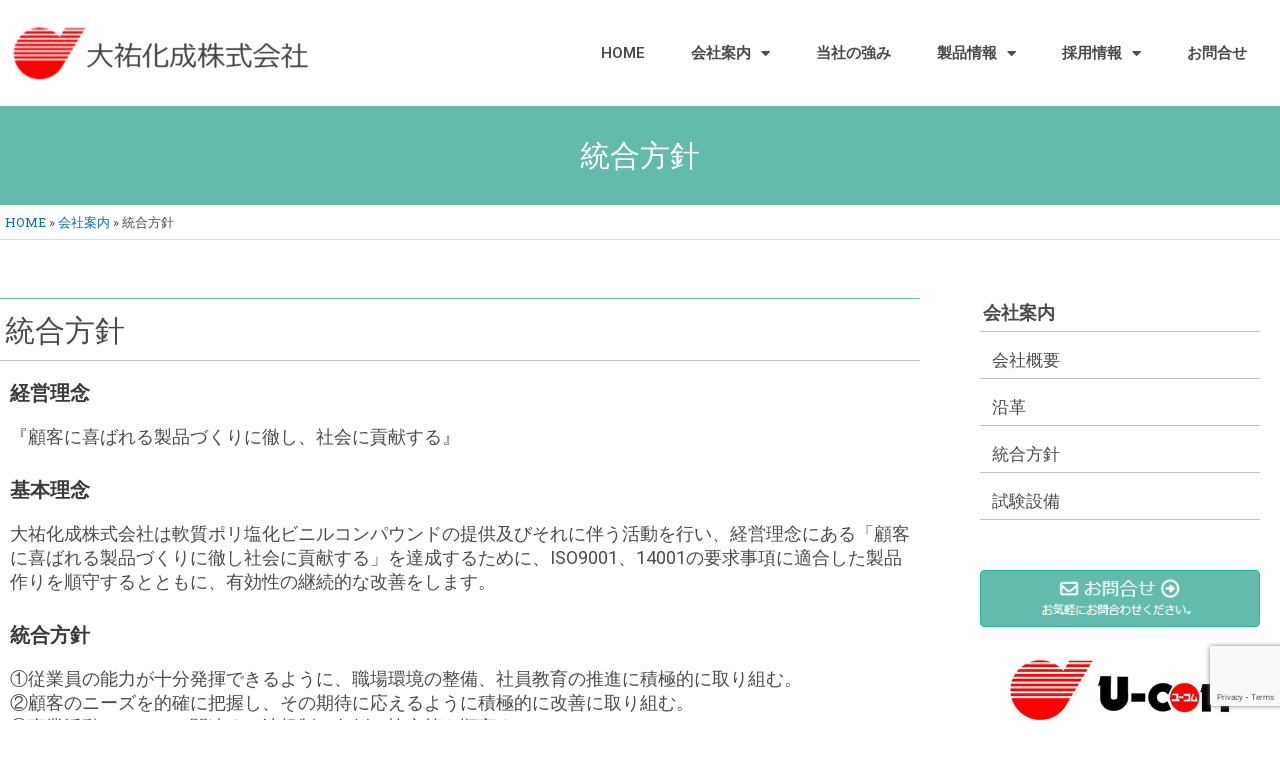

--- FILE ---
content_type: text/html; charset=utf-8
request_url: https://www.google.com/recaptcha/api2/anchor?ar=1&k=6LcIkv0gAAAAAP58qn6AQqYtFgCxMqVFWl8_Hksp&co=aHR0cHM6Ly9kYWl5dWthc2VpLmpwOjQ0Mw..&hl=en&v=TkacYOdEJbdB_JjX802TMer9&size=invisible&anchor-ms=20000&execute-ms=15000&cb=wgguir15fm8x
body_size: 46444
content:
<!DOCTYPE HTML><html dir="ltr" lang="en"><head><meta http-equiv="Content-Type" content="text/html; charset=UTF-8">
<meta http-equiv="X-UA-Compatible" content="IE=edge">
<title>reCAPTCHA</title>
<style type="text/css">
/* cyrillic-ext */
@font-face {
  font-family: 'Roboto';
  font-style: normal;
  font-weight: 400;
  src: url(//fonts.gstatic.com/s/roboto/v18/KFOmCnqEu92Fr1Mu72xKKTU1Kvnz.woff2) format('woff2');
  unicode-range: U+0460-052F, U+1C80-1C8A, U+20B4, U+2DE0-2DFF, U+A640-A69F, U+FE2E-FE2F;
}
/* cyrillic */
@font-face {
  font-family: 'Roboto';
  font-style: normal;
  font-weight: 400;
  src: url(//fonts.gstatic.com/s/roboto/v18/KFOmCnqEu92Fr1Mu5mxKKTU1Kvnz.woff2) format('woff2');
  unicode-range: U+0301, U+0400-045F, U+0490-0491, U+04B0-04B1, U+2116;
}
/* greek-ext */
@font-face {
  font-family: 'Roboto';
  font-style: normal;
  font-weight: 400;
  src: url(//fonts.gstatic.com/s/roboto/v18/KFOmCnqEu92Fr1Mu7mxKKTU1Kvnz.woff2) format('woff2');
  unicode-range: U+1F00-1FFF;
}
/* greek */
@font-face {
  font-family: 'Roboto';
  font-style: normal;
  font-weight: 400;
  src: url(//fonts.gstatic.com/s/roboto/v18/KFOmCnqEu92Fr1Mu4WxKKTU1Kvnz.woff2) format('woff2');
  unicode-range: U+0370-0377, U+037A-037F, U+0384-038A, U+038C, U+038E-03A1, U+03A3-03FF;
}
/* vietnamese */
@font-face {
  font-family: 'Roboto';
  font-style: normal;
  font-weight: 400;
  src: url(//fonts.gstatic.com/s/roboto/v18/KFOmCnqEu92Fr1Mu7WxKKTU1Kvnz.woff2) format('woff2');
  unicode-range: U+0102-0103, U+0110-0111, U+0128-0129, U+0168-0169, U+01A0-01A1, U+01AF-01B0, U+0300-0301, U+0303-0304, U+0308-0309, U+0323, U+0329, U+1EA0-1EF9, U+20AB;
}
/* latin-ext */
@font-face {
  font-family: 'Roboto';
  font-style: normal;
  font-weight: 400;
  src: url(//fonts.gstatic.com/s/roboto/v18/KFOmCnqEu92Fr1Mu7GxKKTU1Kvnz.woff2) format('woff2');
  unicode-range: U+0100-02BA, U+02BD-02C5, U+02C7-02CC, U+02CE-02D7, U+02DD-02FF, U+0304, U+0308, U+0329, U+1D00-1DBF, U+1E00-1E9F, U+1EF2-1EFF, U+2020, U+20A0-20AB, U+20AD-20C0, U+2113, U+2C60-2C7F, U+A720-A7FF;
}
/* latin */
@font-face {
  font-family: 'Roboto';
  font-style: normal;
  font-weight: 400;
  src: url(//fonts.gstatic.com/s/roboto/v18/KFOmCnqEu92Fr1Mu4mxKKTU1Kg.woff2) format('woff2');
  unicode-range: U+0000-00FF, U+0131, U+0152-0153, U+02BB-02BC, U+02C6, U+02DA, U+02DC, U+0304, U+0308, U+0329, U+2000-206F, U+20AC, U+2122, U+2191, U+2193, U+2212, U+2215, U+FEFF, U+FFFD;
}
/* cyrillic-ext */
@font-face {
  font-family: 'Roboto';
  font-style: normal;
  font-weight: 500;
  src: url(//fonts.gstatic.com/s/roboto/v18/KFOlCnqEu92Fr1MmEU9fCRc4AMP6lbBP.woff2) format('woff2');
  unicode-range: U+0460-052F, U+1C80-1C8A, U+20B4, U+2DE0-2DFF, U+A640-A69F, U+FE2E-FE2F;
}
/* cyrillic */
@font-face {
  font-family: 'Roboto';
  font-style: normal;
  font-weight: 500;
  src: url(//fonts.gstatic.com/s/roboto/v18/KFOlCnqEu92Fr1MmEU9fABc4AMP6lbBP.woff2) format('woff2');
  unicode-range: U+0301, U+0400-045F, U+0490-0491, U+04B0-04B1, U+2116;
}
/* greek-ext */
@font-face {
  font-family: 'Roboto';
  font-style: normal;
  font-weight: 500;
  src: url(//fonts.gstatic.com/s/roboto/v18/KFOlCnqEu92Fr1MmEU9fCBc4AMP6lbBP.woff2) format('woff2');
  unicode-range: U+1F00-1FFF;
}
/* greek */
@font-face {
  font-family: 'Roboto';
  font-style: normal;
  font-weight: 500;
  src: url(//fonts.gstatic.com/s/roboto/v18/KFOlCnqEu92Fr1MmEU9fBxc4AMP6lbBP.woff2) format('woff2');
  unicode-range: U+0370-0377, U+037A-037F, U+0384-038A, U+038C, U+038E-03A1, U+03A3-03FF;
}
/* vietnamese */
@font-face {
  font-family: 'Roboto';
  font-style: normal;
  font-weight: 500;
  src: url(//fonts.gstatic.com/s/roboto/v18/KFOlCnqEu92Fr1MmEU9fCxc4AMP6lbBP.woff2) format('woff2');
  unicode-range: U+0102-0103, U+0110-0111, U+0128-0129, U+0168-0169, U+01A0-01A1, U+01AF-01B0, U+0300-0301, U+0303-0304, U+0308-0309, U+0323, U+0329, U+1EA0-1EF9, U+20AB;
}
/* latin-ext */
@font-face {
  font-family: 'Roboto';
  font-style: normal;
  font-weight: 500;
  src: url(//fonts.gstatic.com/s/roboto/v18/KFOlCnqEu92Fr1MmEU9fChc4AMP6lbBP.woff2) format('woff2');
  unicode-range: U+0100-02BA, U+02BD-02C5, U+02C7-02CC, U+02CE-02D7, U+02DD-02FF, U+0304, U+0308, U+0329, U+1D00-1DBF, U+1E00-1E9F, U+1EF2-1EFF, U+2020, U+20A0-20AB, U+20AD-20C0, U+2113, U+2C60-2C7F, U+A720-A7FF;
}
/* latin */
@font-face {
  font-family: 'Roboto';
  font-style: normal;
  font-weight: 500;
  src: url(//fonts.gstatic.com/s/roboto/v18/KFOlCnqEu92Fr1MmEU9fBBc4AMP6lQ.woff2) format('woff2');
  unicode-range: U+0000-00FF, U+0131, U+0152-0153, U+02BB-02BC, U+02C6, U+02DA, U+02DC, U+0304, U+0308, U+0329, U+2000-206F, U+20AC, U+2122, U+2191, U+2193, U+2212, U+2215, U+FEFF, U+FFFD;
}
/* cyrillic-ext */
@font-face {
  font-family: 'Roboto';
  font-style: normal;
  font-weight: 900;
  src: url(//fonts.gstatic.com/s/roboto/v18/KFOlCnqEu92Fr1MmYUtfCRc4AMP6lbBP.woff2) format('woff2');
  unicode-range: U+0460-052F, U+1C80-1C8A, U+20B4, U+2DE0-2DFF, U+A640-A69F, U+FE2E-FE2F;
}
/* cyrillic */
@font-face {
  font-family: 'Roboto';
  font-style: normal;
  font-weight: 900;
  src: url(//fonts.gstatic.com/s/roboto/v18/KFOlCnqEu92Fr1MmYUtfABc4AMP6lbBP.woff2) format('woff2');
  unicode-range: U+0301, U+0400-045F, U+0490-0491, U+04B0-04B1, U+2116;
}
/* greek-ext */
@font-face {
  font-family: 'Roboto';
  font-style: normal;
  font-weight: 900;
  src: url(//fonts.gstatic.com/s/roboto/v18/KFOlCnqEu92Fr1MmYUtfCBc4AMP6lbBP.woff2) format('woff2');
  unicode-range: U+1F00-1FFF;
}
/* greek */
@font-face {
  font-family: 'Roboto';
  font-style: normal;
  font-weight: 900;
  src: url(//fonts.gstatic.com/s/roboto/v18/KFOlCnqEu92Fr1MmYUtfBxc4AMP6lbBP.woff2) format('woff2');
  unicode-range: U+0370-0377, U+037A-037F, U+0384-038A, U+038C, U+038E-03A1, U+03A3-03FF;
}
/* vietnamese */
@font-face {
  font-family: 'Roboto';
  font-style: normal;
  font-weight: 900;
  src: url(//fonts.gstatic.com/s/roboto/v18/KFOlCnqEu92Fr1MmYUtfCxc4AMP6lbBP.woff2) format('woff2');
  unicode-range: U+0102-0103, U+0110-0111, U+0128-0129, U+0168-0169, U+01A0-01A1, U+01AF-01B0, U+0300-0301, U+0303-0304, U+0308-0309, U+0323, U+0329, U+1EA0-1EF9, U+20AB;
}
/* latin-ext */
@font-face {
  font-family: 'Roboto';
  font-style: normal;
  font-weight: 900;
  src: url(//fonts.gstatic.com/s/roboto/v18/KFOlCnqEu92Fr1MmYUtfChc4AMP6lbBP.woff2) format('woff2');
  unicode-range: U+0100-02BA, U+02BD-02C5, U+02C7-02CC, U+02CE-02D7, U+02DD-02FF, U+0304, U+0308, U+0329, U+1D00-1DBF, U+1E00-1E9F, U+1EF2-1EFF, U+2020, U+20A0-20AB, U+20AD-20C0, U+2113, U+2C60-2C7F, U+A720-A7FF;
}
/* latin */
@font-face {
  font-family: 'Roboto';
  font-style: normal;
  font-weight: 900;
  src: url(//fonts.gstatic.com/s/roboto/v18/KFOlCnqEu92Fr1MmYUtfBBc4AMP6lQ.woff2) format('woff2');
  unicode-range: U+0000-00FF, U+0131, U+0152-0153, U+02BB-02BC, U+02C6, U+02DA, U+02DC, U+0304, U+0308, U+0329, U+2000-206F, U+20AC, U+2122, U+2191, U+2193, U+2212, U+2215, U+FEFF, U+FFFD;
}

</style>
<link rel="stylesheet" type="text/css" href="https://www.gstatic.com/recaptcha/releases/TkacYOdEJbdB_JjX802TMer9/styles__ltr.css">
<script nonce="Da6cG3G8bDZFwDWLjbL45Q" type="text/javascript">window['__recaptcha_api'] = 'https://www.google.com/recaptcha/api2/';</script>
<script type="text/javascript" src="https://www.gstatic.com/recaptcha/releases/TkacYOdEJbdB_JjX802TMer9/recaptcha__en.js" nonce="Da6cG3G8bDZFwDWLjbL45Q">
      
    </script></head>
<body><div id="rc-anchor-alert" class="rc-anchor-alert"></div>
<input type="hidden" id="recaptcha-token" value="[base64]">
<script type="text/javascript" nonce="Da6cG3G8bDZFwDWLjbL45Q">
      recaptcha.anchor.Main.init("[\x22ainput\x22,[\x22bgdata\x22,\x22\x22,\[base64]/[base64]/[base64]/[base64]/[base64]/[base64]/[base64]/[base64]/[base64]/[base64]/[base64]/[base64]/[base64]/[base64]\\u003d\x22,\[base64]\\u003d\x22,\x22w7xKw4zCqgrCssOYw6rCqcOFJsOLB8OzEcOXKMKhw5tZcsObw5rDlUlPT8OIOsKTeMODCsOdHQvCl8KowqEqZSLCkS7DncOlw5PCmwYdwr1fwr/[base64]/CvcKve1wow5DCsMK4wrZDNcO3wqJfcjTCrGQWw4nCkMO+w77DvFk7cw/CgHxBwqkDD8OCwoHCgyPDgMOMw6EhwqoMw69iw4IewrvDjMOHw6XCrsOhF8K+w4dDw6PCpi4LccOjDsKFw4bDtMKtwqfDpsKVaMKqw6DCvyd8wq1/wptbeA/DvVfDigVsRjMWw5tSA8OnPcKmw51WAsK1C8OLaicpw67CocKjw6PDkEPDggHDin5sw5ROwpZ1wrDCkSRBwo3Chh8TLcKFwrNlwr/CtcKTw6AiwpIsH8KGQETDoFRJMcKmLCMqwqXCscO/[base64]/[base64]/CogvCjsOqdMOmIwPCo8K6LcK9w480ZAozR8K/[base64]/wrrDqGzCkcO+wrJEwpfDtjc2M3rCk8ONwqN7NE8Zw7ZHw7geSsKyw7TCuEpLw7woDV3DgsKWw4R5w6vDgsK1aMKJfgVpBB54dcO6wqLCjsK3Wlpbwr0pw6bDmMOaw6czw5rDnQsbw6XCrxPCuE3CksKMwoU8w6PDisOywoBYw7PDp8Oxw4DDr8OqYcOeAV/DnnkBwqrCncKwwqFBwpzCn8O5w7Q5NhbDmcOew6tYwoFOwoLCrhNlw6cGwrjDtk51wroAMVzDh8K7w4UXbW0Mwq3CjMOhF1N3E8KKw41HwpZCbQQFZsOTw7ciM0Z5bjAQwrZBXMOCw6pZwp4ww5bCj8KHw4Z+ZsKiVU/Cr8OPw7jDqMK7w5ReA8OoX8OWw4LCuSRpGcKow5DDqMKlwrs0wovDlwsVZsOlX3AJUcOlw5wTTcOCcMKPNF7Cv20HOsKKUA3DsMOtBwrChMKWw6HDvcKGJMKDw5LDiVnDh8KJw7vDimDDqUzCoMKHJsKjw7diUw0Ow5cUI0BHw5LCocKhwofDo8Kew4/CnsKMwotqOsOcw7jCicOmwqwaTizDgVk3DUQGw48uw6ViwqHCrlDDgloEVCzCmMOFXXnDly7DjcKeMR/[base64]/ChMOow6rDr8Kow6bDrA3DuGk4w7/[base64]/Cu8O+EE19wr1Yw5PDhHAkw6rDs8O3Iw/DscOFw5tlEMKuMMK9wrTClsOyJsOFFikTw5BrfcOVZ8Opw5/DuQQ+wo11NGViwpvDsMKJc8OEwpwAw4LDjMOzwpnDmgt3GcKVasOBDh7CsVvCkcOCwo7DlcKhw7TDvMO8AWxowq1/DgRKQcOrUCfCgcOdc8KFQsKZw5DCsG7Diywowp9gw5xxw7/[base64]/Dg8Ojw65JMC/[base64]/Dl2/[base64]/worDiQ4hWMK6P8KkAsKswp0NwojDhSRnwpUow55bw4tRT1AHw64VeU45OsKxBcO2YUk9w5jCt8Ouw6jDlE0ZesOUTR/DtMO3DMOdcFDCp8O+wqoWNMKHb8K9w7p5dcOJLMK1w68vwoxcwqzDsMOOwqbCuQ/[base64]/CrMOmw4/CikkXwpHCvcKOe8Kywp/CvMOsE1PCrQPDrcKOwpnCrcKkXcKNQj3CvcK/wpHDvjPCmsOwEyHCmsKRNmUaw7B2w4PCmG3DvVLDqMOqw6cNBkPDqWfDvcK6ZsOZVMOqbcOgYizDomdswplZWMODGUF0fAtew5DCnMKaIHTDrMO/wqHDvMOuVWEXcBjDgMK1asOxVXwEKWdmwrHCg15aw6bDucO8JxgxworCl8K0wrhzw70sw6XCo2hNw4INTzRiwqjDlcODwonCo0/CgBNdXsKwOsOGwrTDgMOFw4cBJ19uYgUzS8O+ScKWEsOrC1/CksKxZsK7dsKjwpbDhSzCrgM/Ukg+w5bDkcOSGxHDk8KlLkTClMK2TB/DvhvDnnDDhA/CvMKmw7Ezw6XCikN9W0nDtsOqJsKPwrBQdG/CkcO+DmQuwo0JeiYwDRoSw5vCisK/w5Vbw5nDhsKeA8O8X8KFDibCjMKoOsO9RMO+w7ohcB3Ch8OdB8OJGsK+woNPEgtmwq3Dj1QtSMOVwq7Dl8OZwptww6/ClRVhADVCLcKhOsKqw6USwolRScKaV38uwqnCk2PDqFLCqMKQw5fCjcKMwr4ow5xsPcKiw5vDk8KHfHzDsRRbwqjDtHMCw7w9dsOTUMKEBCwhwpYmdMOHwprClMKhb8O0AcKlwqh2aEfCl8ODFMKrQcOuHHsrw45sw68kZsObwobCscOowopYDcKTST4ew60/w5jCjjjDmMKrw4A+wp/[base64]/Dgh7CnBjCgcOgZsOPbMKZFsOkN8OFJsKuJAJbbDbChcKvP8OEwqwpEiEsO8ODwo1uB8KyH8O0HsKhwpXDoMO4wrt/ZsOGMx7CrnjDmkXCtH7CjmJvwqNRT1sAcsKAw7zDjGbDpigFw6/CjUbCqMOKbcOEwrVVwrvDj8KnwpgrwrfCmsKEw5oDw4hEwojCi8O2w6DCkyDDnwfCi8O+eAzCk8KHE8OLwqzCvVDCkcKmw40XX8O8w6kLJ8KfdcK5wqouLcKow4/[base64]/[base64]/[base64]/FVwDwrVUCSBOw5Q3w6lXdnXCt8Oww6VGw5BMZAPCncOYbi/CrB0IwpDCv8K4VQHDkyoSwoHDpMK6w57DuMKXwopIwqhTH0YtMcO5w7nDhgTCjUtocSnDqMOEcMOewqzDs8K+w7bCgMKhw6TCiANFwrsFGcK/RMKHw5/CqDhGwql8QMO3C8Kbw7vDlcKIwpBTIsOUwpQVOcK7cwlCwpPCkMOPwpbDmCAIURFMYcK3wo7DhB1Sw7E3W8OrwrlMGsK1wrPDkTxJwos7wolnwo1/w43Dt2TCgsKpEyXCmELDtsOUK0XCv8K4QR7CqsKwaksUw5zCqlzCosO1eMOYHDTCqsOSwrzDksOEwozDq1JBc3xsesKtFHJYwrttXMONwpx4dUdrw57DuCYBIWJ0w7PDh8KtRsOyw7ZRw4J2w4MmwrPDnHI4ODdVe29YGGPCmcOFGCsyJw/Dkn7DrkbDs8O3GABrMng6RcKkwo/DnQUJORwQw4/CvcOgYsOWw74VdMO+PF0wKlLCrMO/LzfCixlaSMKnw6LDh8KsCMKYXcONMCPDt8OZwpfDqgnDnmduWsKnw7jDg8KOw7Qaw6QMw4XCqHfDug4oCsOSwo/Cv8KYDi8icMKOwqIOw7fDgHDDvMK+YGxIwoo/[base64]/ChMKKLMOoc2ddwq7ChcKPwrJYw4fCt23DtypVXcK2wqIeJkIvQ8KWQsOmw5TDpMKtwrrCucKow75Jw4bCo8OeOsKeCMOrVkHCocOJwoYfwos1wp1Ac0fComrCsiRRF8O6O07CmsKyEcKRbFzCuMOlQcO+fgXCvcO6URjCrwnDtMOnSMK5MT/DgsOGPUY4S1h4csOGAyU8wqB8Q8Kkw4hpw7nCsFgZwpfCpMKPw7bDqsK3CcKqJzkmBjB2KjnCv8K8MxpmUcKZXGbChsKqw5DDkGIow6fCtcOUSCwAwqgWEsKRdcKDQz7CmMKUwowYOGHDhcOlHcK+wo49wrTDvD3DogLDii0Jw70BwoDDusOtwrQ2d2/CksOsw5XDvRhTw5LDtMKxEMKHw5/CuEzDjcOhwrXCssKEwqXDq8O8woTDlkvDsMO0w6BISAJVwrXCpcOswrHDnAcXZgPCjyVqe8KTFsK7w4jDmMKlwoB/woVuUMORXwjChHjDsWbCn8OJGMODw7lvHMOMbsOBwpbCucOFIsOsTsO1w5TCvWBrU8KwVm/[base64]/[base64]/CgMOqw4tpwo7DjT8wwoHCghbCm8KBw61Tf2vCuS7Cm1LCoQ7Dg8OWwrtTwrTCoCVhEsKYdR/Dgj8iHCzCnwbDl8OKw4vCk8OhwpDCvwnCs3swUcOgwqrCp8KsY8KWw59kwo3CocKxwrhOwq84w4F+CsOfwppldMOTwq8xw5dOTsKywr5Lwp7DkVl9w53DucOtWWrCsX5CaRrDmsOMQsOJw6DDt8Kfw5IIDXXCp8OPwp7Cn8O/WcO+MwfCrV1JwroxwozCiMKRw5nDo8Kjc8KBw4pfwpYcwo7Cq8O+ZENuWihYwq1wwoIIwpDCocKIw4vCkl3DhSrCscOKAQnCnsOTXMOHdMODSMK4XXjDpcKbwrEXwqLCq1dqIQnCk8Krw5ANU8OATHHCk0XCtmQywpsnfSBWwpdqYcOKKmbCtFDCvcOmw6kpwqs/w7nCq2/DtsKgwqJnwoVYwrNrwoUkQ2DCvsKxwoADKcKUbcOBwr92cAJaNDdTO8KqwqAwwprDqQlNwqnDrFUCY8K2PsKLUsKjesKtw4B5O8Ofw7g0wq/Dpj5FwqIsMcKVwpA7PTMHwrl/[base64]/DkMKeAMO2woZ+VQlbw6NdGQhKwoIcMcOQRSkKwrrCl8Kfw680cMOEVcOww5PCnMKhwrp5wrfDiMKqMcOiwqTDpDvClCsLBsOeGjPChlHCpmgbRlDCmsKfwqAWw5wLV8OaVQ/DnMOGw6nDp8OIS23DksORwpl8wpBpGkA0Q8OgYhRewqHCpsOjaBErSlAHBsKJaMOHH1/DsT9sBsK4YMK8TkA7w6bDncKpYcODw6AfdULCuWR8fF3DrcObw7jDuyTCnRvDjhjCi8ObLjl+eMK3TQdPwp0Kwr3Cp8ODLsKdNcKGNy9IwovCjnYSHcKew7HCtMK8AsKcw7jDssORT1MBJcOYAMOvw7PCvG/DvMKZf3TCqsOJSybDpMOkRCk1wrdLwrgFw4bCkk7CqMO5w5Eqc8OtPMO7C8K7T8ObecOcRsKbB8K5wqoFwr8VwpsYwoZqc8K9RG3CtcKxUS4GYx4TAsOXRsKnFMKtwo1ofXDCplDCpV7DhcOEw7FiZzjDvsK8wqTClsOawojCrcO/w5JTfMKTGD4VwrPCv8OMWiPCmgJzY8KOelvDlsKhw5JAKsKkwqRUw4HDm8O2DhE9w5nCtMKgNlg7w7rDsArDhmzDg8OHLcOpYXQYw5fDgH3DngbDqSM/w7JSNMOowojDlAxjwp1kwpMJXsO7woE2KSTDuw/DuMK7wp4GN8Kzw4xPw4k5wqMnw5lpwqUqw6vCicKQF3fCi2Ffw5RmwqfCsADCjQ9ew61qw71gwqopw53DqS8NNsKtdcOXwr7CrMOuw4E+woLDgcKvw5DDtmUvw6Y1w4/Don3CnyrCkwXCikTCk8Kxw6zDm8OPGGdHwpt4wqfDn2fDkcK9wqLDlkZqO2LCv8ODSkBeHMKOTVkIw5nCtGLCtMKXFSjCucOMKcKKw7DCnMOjwpTDlcK+wqrDl3l8wqp8J8O3w4lCwpVKwoPCpyXDgcOfcX/[base64]/Dl1XCl3HDiFpiAcKiw4bCmcK8worDvsKlYMOlwr/DuAkZMDXClAHDvAdVIcKWw4PCpgjDgSU6ScODw7h4wr1uAS/Cpl4fdcKywrvCnsOuw71MVsK1J8Kmwq9jwocnw7LDlMKEwoBeWnLCk8O7wo4WwoZBPcK+JMOiw4jDvix4XcO6N8K/w4LDmcOVVwdMw43Dnh7DiR3CkStGOEk8PDPDrcORNSEjworCkkPCqSLCmMKTwofCjMKtcyzCtxDCmjlKbXXCoUfCnRbCucOzLhDDucO0w77DkFZOw6FOw4fCtxLCmsKsHcOew5fDu8OXwoLCuxZHw47DugZ8w7TChMOawqzCsFlswqHCi1TCpsKTD8KnwoLCmGE8wrs/[base64]/DjH3DkUrDjD3ClsOPwo5bWcOjUlJLCMOfc8K0RgRcJB3ClDbDqcOWw5HCoSZJwpQYT34Gw6Q9wpxxw7nCo0zClgpHw7wmYX/CnMOTw6nCksO+OnZYfsKzMmg/wrpjaMKWasOSfsKowrpew4fDiMKzw5Jcw7htZcKJw4vCsWXDhT5dw5HCs8OOAMKxwoNOAUjCjwTCgMKaF8OsK8KHKlzCjVY+OcKbw4/CgsO0wrhNw7rClsK4BMOmYUBrGMO9EwhTGU3Cl8KOwochw6XCql/CqsKoQsO3w702ecOowpXCsMKaGwvDrG7ChcKEQcO2w5HCsivCqgMiIMO0dMKTwpHDl2PDqcOGw5fDvcKDwq8JWzDCssOrQU0GOcO8woMtw4kUwpfClW5WwoIIwpvCjCAXciIVWiDCkMOMScKxZyQvw5RuV8OnwqMIasOzwpMZw6/DsXkuBcKqHnNqHsOjc07Ch3jDhMK8dDDClyoswoINSCIMw5rDgQHCmXpvPHcsw4rDlzNmwrN3wo58wqt9IsK9wr/[base64]/[base64]/Cj8K9w6LCsFkTwpLCnndTw7jDvEHDoTUmNhnDkMK/w6zCqsOmwqN/w7bDkQDCh8O/w6vCjm/CmzvCkcOrUSBqGMOKwqlAwqvDnGNxw5JJwoZFFsOFw7YdYCbCicK8wpFgwoQAPMKcM8OpwrljwoEww7MIw7LCvADDnMO1b03CpCJnw7DDgcOjw5BaEhrDrMK9w6Y2wrJxRn3Cu313w5zCtWkGwpUew63CkijDvsKNUR4LwrUXwr4oG8KXw5Qfw6/CvcKcFhxtQkwTGw0iVxrDnMO5H0lAwpDDg8O4w4jDrcOIwotuw6rCjsKyw6TDlsO4UXhNw6U0I8KUw7PDvjbDjsOCw5oGw59vIMOdLMK0N3XDq8KRw4DDp0sWNywjw4I2S8Opw73CocKlfWljw5F4I8OBL3zDj8KCw55JNcOnVn3DrsKPI8K8AE8FZcKXEzE/JA0/wqzDj8ODO8O3wrRUQijCqGTCvMKbVgEDwq0FX8OjNzjCtMKVEywcw4PDk8KPfX1sEsOowrlsCFMjL8KVTGvCihHDuQ96UWbDoTwFw4x/wosnMDogQ0rDkMOawoRRTsOIJRwNBMKwZm5jwpQJw53DrHNFHkrCkxvDj8KvF8KEwoDDs11AZsO6woJ+bMKtITnDvVgXPmQqekDCssOnw5/DvcKYwrbDlMOJV8K8c1Mzw5bCtkdyw4Abb8K/SXPCosOmwo3DmcKBw77CqcOzccKmCcOrwpvCqCHCs8OFw71aPBF3wrnDjsOMQcO2O8KVQMKywrgkC3EbWyVRQ17CognDrX3CnMKowofColLDmsOgYsKII8OzK2gzwr4POHMVwow0wpHCjMO+w5xdd1rCvcONwo/CkQHDh8OnwrtDTMKvwoZzQ8KbOibCowAZwqt7Vx/DsB7CkVnCtsO3H8OYA2jDp8K6woHDpnVcw4rCscOowp7DvMObAcKoK3V/[base64]/CocO6wqILw6VzKTBYwqXCuzJec3dzY8OJw4zDrxHDlcONB8KcFBhrWUPCh0HCjsOnw7HCiS/CpcKSDMKiw5sJw6LDksO8wqNdGcObNMOmw6bCkDJ2EzXDqQzCgHPDtcK/ecO/LwY7w7xkIFzChcKSNMKSw48GwrsAw5kHwrrDu8KCwpDDvHwwOXfDhsODw6/DrsOJwpXDgQZZwrp0w7TDsH7Cg8O/f8KUwrnCnMKIGsK1Dlt3FcOkw47Djy7DicOlaMKAw5Rfwqc5wqXCosOBw4XDmGfCssKdMcKQwpvDgcKPKsKxw4YtwqY0w4dvGMKGwqtGwpImRnjCrB3Du8O/dcO9w7vDqQrCmiNGb1bDp8Onw7zDm8O7wqrCusO6woLCsT3CrFtiwpV0w63CrsKrwqXDmMKJwpHCozDCpsOwI3tPVAFnw4DDuDHDssKSc8OdCcO5wpjCusOzE8K4w6nCkE/DmcOgMMK3YA3Dnw48wochwohcV8OBwojCgjgUwqZQDz5EwovCtmHDvcOHHsOpwr/Crgp6DSXDiwMWXAzCuwhlw5YiMMOJwosxMcK8wogxw6w2McK7EMKIw5bDucKDwp9TIWnDlVDClG84al06wp0XwovCssOHw5czdMOyw5bCsw3CojzDiV7ClcKBwoF/w43CnsOBasOiWMKXwqoGwpkzLzDDn8O4wr/Ck8KEFGbCuMO4wo/DsHM3w54awrEMw5FXA1Ryw4LCgcKhbThsw6NadykFC8OQSsOlwpBLbXHDpMK/J3rCoDswMcOGf0/CscODXcKUbHo5WXbDusOkHH5gwqnCpFHCtsK6Ox3DssOeUmNpw459wqwYw745w6RpXMOcHkHDl8KSKcOCMVsbwpLDlRLCr8OJw59/w7wVfMOXw4xIw75MwobDmcOuwqMWS31vw5nDncKgYsK/IgzCkB8UwqDCjsKAw71APz5owobDhMO4cU9XwqvDoMO6AMOuw4XCjVpqfB7CnsKNcMKyw6/DnybCksOZwp3CmcOTZlN/bMK8wpomwpnCgcKNwqHCoC3DvcKqwrMTbcO6w7BaDsKaw45Ea8O2XsKmw4hYa8KUF8Oaw5PCnn8/w7lZwrUvwqheO8O8w4sWwroXw6tKwqXDr8KWwqVcRCzDtcOOw4RRFMOyw4ccwpcCw7/Cr3jCq2N/wpDDo8Odw7JHw7U7cMKYT8K1wrDDqC7CpgHDj1fCncOre8OPdsOeG8KKCMKaw7NOw5nCvMKzw6PCosOYw5nDlcOTVQYWw4NmV8OaWCzDlMKca1TDt0AOVcKlP8KDa8K7w6Vdw4ctw6Zew6dnOG0BbxvCp3gawpHDqsO5ZSbDrl/DlcOWwpY5wrnDvmvCrMOtNcOcYRsFHsKSQMKNK2LDvGzDpgtodcKDwqHDnsOVwpvClATDjMOVwo3DvF7Ci19LwroQwqEkwq9Mwq3DgcK2w4TCjcKVw4kiQDV0IHnCmMOkwrFWUsKpajg5wqU7wqTDt8O2wqxBw454wo/DlcOawofDnMKKw40UKk3DlnXCugE6w7g8w6BEw6rClkQ4wpkdR8K+ccO6wrjCrShrQsK4FMKxwpxqwoB1wqcgw77Dpm4cwoN2NGp7DsK3bMOUwojCtCMYdMKdCDZdDFx/KRsDw5DCrMKew51ww5MWUhkfV8O2w7Zow7InwrPCuBpqw5fCg2IWw7/DgWsrBSgeTihMZRJOw7ceV8KRZcOyEBjCuALCr8KgwqxLf2jDoBl9wq3CusKlwqDDmcK0w5jDn8Ozw70vw7PChwrDgMKbYMOVwp91woxew6R1E8OYURLDtBxvwp3ClsOmRVbClBZbwp4rM8ORw5DDqkDCh8KDdyTDhMK4Vn/DmsOMESzCnjDDvz57ZsKAw5sxw5/DiS/CsMKFwp/DusKBNcOywrVwworDl8OEwoUEw6PCpsK2b8Ojw4kPB8ObfgNhwqfCmcKnwqoME2DCukvCqC9GQxtfw5PCtcOUwoPClMKQVsKNw73DuhQ5OsKMwoxiwp/CrsKEezTCjsKWwq3CtnQAwrTCn0Mow5wgL8KFw44bKMO5SMKsccOaCMOaw6HDqETCqMO1WjNNOH7CrcOnF8KWOEMXexgSw7xawoJvVMOjwpxhYSMkY8OVQcOOw7XDmADCuMOowpHCty/DujHDpcKxA8OGwoNVacKfXsK3cTXDisOUwpXDqm1EwqvDo8KHWyXDvsK4wo7ClzTDp8KqQ0kNw41aJsKMw5Ihw4nCuGXDtCM1UcOZwqgbJMKVQUDCizBtw7PDusOmI8Knw7DCkhDCpsKsRyjCr3rDgsKmNcKdRMO/[base64]/CkH/CrRPCr8ODwqglwqLDoVHCi8OMcsOAHFrDisO9R8KYCMOjw4Mkw7ZiwrcsPmLDpW7ChjDCssOQJEd3JiTCrU0IwrwhbCrCisK7bCAUM8Kow6JlwqjCjk3DmsOaw7Nbw5/DpsOLwrhaFcOxwopow4bDk8OQVBXCoA3DkMOyw604Wg/Dm8OCOA7Dg8O2T8KGQiljXsKbwqbDoMKZNlXDssO4wpkxR0TCsMO4IjTDrcKsVADDpsK9wpBDwqfDpnTDjTd/w70RPcOSwpgcw6pCKcKiTRNVMVVlXsKFe14QZsOOw7UwVjLDlB/CkTMtaS80w63CvMKAXcK/wqM9BcK9wpB1czjClBXCjjFtw6t1wqTCu0fCjcKow6DDmV7DuETCrjMALMO2dMKrwog/EHjDk8KxdsKgw4PCjR0Aw4PDksKrUQF6wrwDRsKrw4N5woDDozjDlyzDj37DpSA/[base64]/[base64]/CtcKXGUUsw63DpsOBOsOqHcOdwoTDj0XCrDMYd3/[base64]/[base64]/CisOowq/CpsOewqtaw6Ubw6XCmsOBw5lRZ1rCklPDuWgOQlXDp8K/I8KcFkdBw77DmVAvVSnCocKtwrkCbMKsRFddB2sTwpA9woDDuMOAw7XDhUMQw4jCh8KXw6fCuzwwGRZEwrXDjWBawqwgMMK5RcOMYhdvw7DDrcODUERqZhvCrMOoRA/DrsOHdjRbWgMsw7heK0TDjsKSYcKWwpJ2wqfDhsKEeEzCulFjdylWMcKlw7rDoVfCsMOXw4kAVFNMwoJnGcKiX8OywoV5Q1ALTcOfwqo9FFhSJEvDnyzDuMKTFcOWw4cKw5BQScOXw6kYMcOXwqgvFD/DtcKlRcOTw6XDpMKfw7HCiC/DnMOxw71BWMORdsOYTwDCoRDDg8KtJxTCkMK0ZsKUQmPDosOTewITw6vDuMKpCMOkZVzCvinDtsKkwrTDmRo2R3p8wodZwoV1w7DDomfCvsKgw7XDjEdRAQFMwpkMA1QzZh3Dg8ONJsKKZG4pRWXCkcKvCwTDmMOKKmjDnMOyH8KvwqV8wrYoajXCm8ORwp/CrsO3wrrDh8OawqjDh8OVwr/CncKVFcOqa1PDlyjDj8Omf8OOwopbWQlHNAHDmg9hfjjCsiN9w7A2fAtWLcKHwrrDncO+wqjChknDq3LCmnh/[base64]/[base64]/DjcKUwo1YegLDsRXDnsOfN8OtZyzCuSxtw4EFEHnDscO0X8KqE11dPMKdFndYwq0zw7zCucOVVEzCkV5Gw6nDgsKTwr8Ywq/DjcOwwp/[base64]/DqDl7wpNSDWrDrCTCklLCrnfDnsOLd8K+wqYREDBMw5l6w7BxwqdkSHfChsO0aDTDvCZuC8KXw57CmzcBRWjDgB/CiMKQwqQLwo4bCRpcYcONwosSw5NUw69IKAsrRsOLwqtvw67Ch8OyI8O5IH1peMKtHjFtLyvDi8OqKcKWBMOtQMKnw5PClMOMw48bw70gw4/Ck2pZVEd3woLDtcKHwocTw6YxSlIQw73DjRjDrMOcamfCgMOVwrfDpzbCrW/[base64]/UgXDmQrCmsKiFj9Vw6hUDSjDp8K1wpZdw5UYScKGw5tbw4jCmcOmw59KMFAlDynDnMKtPQLCl8Oow5fCpcKAw7Y7CcOYaUh3WCPDocOtw6VZE3XCtsKuwqlHO0BOwqJtNlTDuxzDtVofw4bDkH7Cv8KLAMKJw78xw60idzpBYRNhwq/DkixOw7/CmgDDjC1fW2/ClsOJbkDCjcOQRsO4w4AgwoTCn29swp4aw4FDw4LCrcODV07DlMK4w6HDgWjDmMO5w5XCk8KtTsKhwqTDrH4HacOCw558RWBQwrfCmAjDsThaAUTCr0rCt0RObcOeI0Qvw4wGw7VOwp/[base64]/EMK1EMO3NRTCjyYiw4rCscOXwojDi8KyOsOdPgYjw7YgA0TDpcKwwpM9w4zCm27DvErDksOfRsOlwoIHw458BVXCgnzCmDpncUHCqyTDt8OBEjjDvAV0w4zCgMOlw4LCvFMjw5h/BmHCgQtpwo3DlsOnNMOmPQYzHHfClyvCrMOUwojDjsOsw47Dg8OQwpAnw5rCs8O4eDg9w49EwrPCqVrDsMOOw7A4WMObw6cZIcKUw58Lw4sTcALDk8KyMcK3TMOBwoHCqMO2wqthIV0Ow4DCvX9PUFLCvcOFAx9Hwp7DicKTwrw7bMKzOXhJBsK/XsO/[base64]/YXYFw4ZETV3DtcOADcKKw4XCoDTDvGPCl8OXw5TDnUdYacOlw77Cl8ODdcKXwqJ9wpvDhsKKb8K6fcO7w5XDvcOiPlM/wqZ8JcK+AsONw7bDmcKlMThqF8K3bsOvw7w1wrTDusOfO8KjbMK7BU7DjMOxwpxtacKZHz5nD8Oow6NSw68qWcOjI8O2wr5BwqIyw4LDjsO8eTvDk8OPwolOcGbDnMOXJMODQW3ChFjCqsOqT3McA8Kia8KTJzQwbMOfUsOVWcOrdMOpNTtENR4UGcORL15IOD/[base64]/[base64]/CuXjCssORS8OsJcKVwpfDqcKkaUjCi8OiwqYrM2bCisO5fMKKKcOBY8OLY1XCkSrDvwXDrwEBJk45R2UEwrQ/woDCtCbDucOwDykpZjjChsKlwqMvwoZlXibCocOywoDDrsO9w73CnCHCuMOSw7UXw6TDpsK1w4I2DyLDt8OQbMKADcKGT8KnCsK7TMKBfidVfxDCknrDgcO0dj/DusKXw7bDhsK2w6HChyPDqAYnw6nCgG13UDTDiEEGw6/Do0zDiBwgegnCkCdNC8K6w4AEJlXCqMO9IsOnw4HCosKlwrDCq8Oowq4Cwo9YwpfCtAUFGV81H8KRwpVFw6hAwrNzwpfCv8OCHMKpJcOWSAZsUWsjwrdFI8KuDMODS8O4w5Yww4EMw6zCtVZ7DcOhwr7DqMOgwoBBwpfCuFDDrsO/R8K6DnZubVjCmMOGw53DvcKowq7CgBrDl1c9wpcSWcKdwrjDigvCpsKNSsKWQxrDq8O5fElawqDDrcKJb0PCnjUiwo/[base64]/Ct8KVd8Oew63Ct8OkwqJcw6ExV8KOP0DDocKjw6/Cq8Kdwow9OcOBUSfCq8KBwqHDi05mIcKUJCHDrFvCocKvIGkgwoVzSMOuw4rCjkNbUnhFwrfDig3DksKJw5TCiTbCn8OBIm/Dq2A9w7pUw6/[base64]/w6crJcOzw5LChGXDh8OTCsKVUsONwpPDoUnCs8K8HcOgwrbDtFR0w6xJL8ODwpnDlxknwr4Aw7vCmETDlH86w67CqzTDhARWTcKdBCvCj01VA8KcKSQwJcKqNsKeFQLCpSDClMKAaQYFw5V8woNERMKWwrXCucKLeX/CjsOOw5wCw6sbw554QxLChsO4wqJFwrrDqTnDuQDCssOwMcKAbyZKcxl/w4jCoDMfw5jDmsKhwqTDsWNgdE/Cl8ObWMK4wrhsBm8pE8OnP8OJGXppUlXCoMOgb3Mjwpd8wod+OMKWw5HDusK+MsO2w5suFsOFwrnDvGvDsAw/[base64]/Cr8Oew7xewpTCs8K9E8OEw7oXQ2oYIGLDhsKmO8KNwq/CsGvDpsOUwqHCoMKZw6jDgC04DgjCiwTCknsGIzQew7EeaMK3SlF2w5jDv0vDrVTCn8KZHMKbwpQFdcKGwqXCr33DuwI6w5PCusKXdF1PwpHCsGs3fsOuKirDgcOlE8O4wosbwqsawoY/[base64]/[base64]/[base64]/[base64]/DsMOOXhI1wqjDh8OXCEU4w43Cg10VcsKBB3s5TjTDq8KJw5jCh8OZSMOSLVx9wpteShzCmcOsQ0fCmsO7HcKNem/[base64]/DsXRiwrjCvcKfNMKHwo1OwoXDjAHCusOTPCgyA8KbwrhLeG0Yw54bDU0EMMO6LMODw6TDsMObIgMlGR8NBsKzw6tMwoBhOhHCr187w57Dlm8Twrk4w6/ChRw/QX/CmsO4w6lbLcOUwrvDjFDDqMOgwq/CpsOXQ8Ogw6PCjko3wqBmcMK0w4LDp8OOGXMsw6jDmmXCv8OeGB/DvMK/wqjDhsOqwqzDmxXDlcODwpnCslIlRHkAZmN3DMK+ZnkeWlkiJgjDoyvDrngpw4LDpwtnY8Ogw7hCwo7CjzDCnjzCvMKZw6o4K3FzU8OWaUXCmcOLDRLDrcOtw7xRw6AiKcOmw49lXMOwcQl/X8O7wq3DvTN6w5fCiw/DnWbCsG/DicOgwox6w4zCiwbDrhphw6giw53CvsOHwq0SSkXDlcKYUxxxCVV7wq8qESTCo8O/B8KfLVliwrQ5wqFmM8K5YcO1w6fDnMKbw4DDoD07A8KrHl7CsHVXVSU2woYgazcOdcKwb2BLbVBPYE9zZCNoMsObHVJbwoPCpH7Cu8K/w70sw4fDuTvDhH9zXsK6woXCn2Q9KsK7FkPCi8Osw4Uvw5DCjHkowrbCkcK6w4rDmcOCBsK2wq3DqnQzPMOswpRSwpopwr5NMUh+N04NcMKKwpnDtMKAPsO1wrDCpUdZw7vCjWQ1wq5Ow6obw5EHD8OGGsOiw6sUR8KAwoM5Vx12wo11DkVswqsvH8ORwp/DsTzDq8OSwqvDqjrCnBjCr8OVJsOLesK3w5kbw7dWTMKAwrA0GMKGwo8ewp7DsQXDjjlsVD3CuX8hA8OYw6DDlsOIdXzCgVlBwoM7w7YXwpDCghUMVGzDscOVw5UQwr/DpcKKw5phUg84wqXDkcOWwrjDs8K3wrcXRsKpw5fDnMKtTsOYFMOAFihnI8OKw4jCnQkYwpnDjVkow65lw4zDtBpNbcKdIcKHT8OWR8Oww7YeL8O+FTXDl8OMLMK8w68rW2/DsMKAw5zDjCbDi3YmeFdqA30EwpLDpGbDmU3Ds8K5DUjDsUPDn33CgEPDicK0wpc1w60jLlgMwqHChWkcw4TDscOXwqPDmlh1w4vDinJqfnlNw6xIS8Kvwq/CgGTDnUbDvsKnw7Ecwq5EWsOBw4HCtj84w4hEJH02w5dYASASUF1QwrNyXsK0EsKBG1dXWcKhRgrCvGXCoHDDi8O1wonCg8K4w7RwwrttSsObDMKvBCInw4dawqlDchbDpMK/cUFxwprCjm/CqifCtRPDtEvCpMOlw4Fmw7Jxw6xANzrDtGbDmy/DqcO4dHUjSMKpV2syEVnDp3ltTibCsiNaG8OBw54gOj5KShrDv8OGBWYlw73DmC7DtMOrw7ofNzTDlMOoBi7DngZJCcK/RGtvw5rDhWnDpMK5w59fw7wfCcO2bGLCmcKjwp5nBFXCnsK7YBjCl8K3dsOQw43Chkh+w5LCgnxawrEqH8OPbkXDn3bCpjfCkcOcacOLw6gACMKYEsOHXcO6KcK8HQfCnmUCT8KPO8O7cTU3wqTDkcOawrlSO8OAQlHDusO3w5vDsEQRKcKrwohiwrJ/[base64]/Ck8Kvw50Lw4HDo8Kjw4rCtTxoD24gw69Xwrx1KyrDlxANwrvCh8OJPQxZK8K9wq7CkXsXwoYhRsOVwpBPXy/Ciy/DpcOFS8KIZ1EJFcKrw7orwofDh1hrD2dBACVSwpfDqUozwoEzwpp1I0XDr8KKwqjCphw/b8KxE8Kqwp03MXdDwrMZAMKgesKrOkdPImvDo8KpwqXCt8OHRsOhw7fCrjYtwpvDncK7G8KBwqtxw5rDsRALw4DCgsO9X8KlF8K2wrPDrcKKA8Oxw61bw5zDgcOUTW0pw6nCkzpUw6pmHVIdwp7DviPCmX7Dg8OOJh/CiMO+K2dPRTs1w7UONDsJWsOiA2tfCg8hKRM5FsOaN8OpNsKDMcK8wp81H8KVGsOsaVjDnMOUGxDCty/DgsKUVcKpVWl6ZcK6RiLCocOoQsKmw71bYcO5amjCulYtRMOawpLCoVPDl8KIWS0YJynCnRV/[base64]/XcOne8ODXMOww44WwofCgTABIsKfOsKjw5rCmcK1w5DCvMKxccK3w4vCg8ORw73Cs8K0w6EGwqR+VgYXM8K0w5XDqMOwHEZ/L1ggw64INgLCkcO8EsOaw6DChsOJwqPDksOkAcOEBQvCpsK/FMOLdj/DiMKDwodlwrXDpcOSw47Drz3ClG7Dv8KeRAbDo1rDi3dZwrTCvMKvw4w7wqjDlMKvL8K5wrnCq8KXwplMWMKVwpLDmT7DkGnDoQfDp0DDnMOVD8OEwp/DhsKbw77Ds8OHw6/CtmHCgcOAfsOddEXDjsOtFcOewpUfRXx8McOSZcO0WhYPKnvDvsKYw5fCrcOFwoYuw6MBMDfDvCLDuRPDkcOjwqHCgEpTw4d+XQ02w73DjjbDsDhQPHjDtz5Jw5XDhg7Ch8K7wq/DpwzChsOqw4I6w40rwr1KwqXDkMOpw6vCtCBPNDpvQDdCwprDnMOZwqbClcKswqrDtx3CvxMGMV5RMsOPBWnDg3EFw7XCsMOaDsOFwrYDPcK1wrfDrMKnw5F/wozDlcO9w4rCrsK0FcKGPwXDhcKzwovCo2LDl2vDrcKpwp/Dhxx9wocvw5Btwr3DjMOrUwBABC/Dr8KlOQDCvsKpw4TDqE0zw5/DjVzCksKUwrLCkBHDvWgUX1UCwq/CtGTCtUMfdcKXwqV6PC7DsksDVMORwprDiU9Qw5zCgMKLb2TCozPDqcOVfsOoOT7DoMODHm8LTnxedHZFw5DCnjLCs2xGwq/[base64]/DkDnCkxk0KcKaZsKuwo9pw6ZLNyzCtxskwo4PB8OgC1B2w503w7BMwrZgw7DDicO3w4/DtMKowoYMw5ZVw6DDnsKrRhbCsMOcc8OLwo5KD8Ksah86w5Rsw4bCr8KNcxdqwow4w53DildawqN0MC8AEcKvO1TCq8K4w7/Ct2nCqjFnaWkXYsKoCsOrw6bDvH1WN27DqcOhTsOkVn42DR1pwqzCm0IGTG0ow7rCtMOxw7tww7vDt3IEGDcDw4/CphgYw6bCq8OXw4oewrIoAFjDtcORT8O3wrgAAMKhwppmVR/CucOce8OJGsO0V0jDgF7CpgzCsn7CkMKZWcK6JcOtU2/DgTzCuyjDj8O4w4jCncKRw5NDCsONw7QaLgHDpQrCgEfDlAvDm1BuLmvCi8OtwpLDuMKtwqzDhGV4FCnDkFpzTsOgw7/[base64]/Cjn5gw4B/w5vCu8OIa8OiCA/CgcOMVn/Dq187w57CowY3wrtpw4klY3bDokZhw4lOwosQwoVwwpV1wp5sO0zCjhDCncKDw57CrcKuw4wew6cRwphXw5zCkcOXDT4xw4o/wrgGwqjCkCjDgMOBecKJAwTChlUrf8KeelhLCcKPwqbCoVrCiiAAwrhOwo/DisOzwrYCesOEw7Uww40Fdx0lw5ZNBEpEw77CrB/Di8KbF8OYGMOMN2w1WSNqworCoMOywrt/A8O1wq8+w7sQw7/[base64]/EsOlbMObwrrCkTZow6Z/UcOoancDJMOfwoPDlVrDrCN4w4XCnHnCmsOhw4nDgjLCk8KUwoLDs8KWOMOdCSfCs8OJN8K7Wx9LBlBxbVrCrmJYw5nCtHbDu1nCmcOuC8OLSEkCL2rDusKkw64MMw3ClcO9wo/DosKrw4cgN8OrwppJSsKTFcOyQ8OcwrTCoQ\\u003d\\u003d\x22],null,[\x22conf\x22,null,\x226LcIkv0gAAAAAP58qn6AQqYtFgCxMqVFWl8_Hksp\x22,0,null,null,null,0,[21,125,63,73,95,87,41,43,42,83,102,105,109,121],[7668936,812],0,null,null,null,null,0,null,0,null,700,1,null,0,\[base64]/tzcYADoGZWF6dTZkEg4Iiv2INxgAOgVNZklJNBoZCAMSFR0U8JfjNw7/vqUGGcSdCRmc4owCGQ\\u003d\\u003d\x22,0,1,null,null,1,null,0,1],\x22https://daiyukasei.jp:443\x22,null,[3,1,1],null,null,null,1,3600,[\x22https://www.google.com/intl/en/policies/privacy/\x22,\x22https://www.google.com/intl/en/policies/terms/\x22],\x22qEWfjb0PdYQ59UptJGXqe5Ly/xHmOWV2uehTGNOdkM4\\u003d\x22,1,0,null,1,1764587114843,0,0,[74,19,1,32],null,[34,57],\x22RC-T63QhOrjGxXLGQ\x22,null,null,null,null,null,\x220dAFcWeA5mnMDHpvH-ifjtJ5I4vCEWRx0QrR7N7hAMSrSoht8lZa0S-9WpqsqzTd3JDes62lgTcZAjpVco-oVOt-6PeYB3cBOsOw\x22,1764669914971]");
    </script></body></html>

--- FILE ---
content_type: text/css
request_url: https://daiyukasei.jp/wp-content/uploads/elementor/css/post-323.css?ver=1745215211
body_size: 927
content:
.elementor-323 .elementor-element.elementor-element-9a7be3a > .elementor-container{max-width:1280px;}.elementor-323 .elementor-element.elementor-element-9a7be3a:not(.elementor-motion-effects-element-type-background), .elementor-323 .elementor-element.elementor-element-9a7be3a > .elementor-motion-effects-container > .elementor-motion-effects-layer{background-color:#62BBAB;}.elementor-323 .elementor-element.elementor-element-9a7be3a{transition:background 0.3s, border 0.3s, border-radius 0.3s, box-shadow 0.3s;margin-top:0px;margin-bottom:0px;}.elementor-323 .elementor-element.elementor-element-9a7be3a > .elementor-background-overlay{transition:background 0.3s, border-radius 0.3s, opacity 0.3s;}.elementor-323 .elementor-element.elementor-element-015ddec > .elementor-element-populated{padding:0px 0px 0px 0px;}.elementor-widget-heading .elementor-heading-title{color:var( --e-global-color-primary );font-family:var( --e-global-typography-primary-font-family ), Sans-serif;font-weight:var( --e-global-typography-primary-font-weight );}.elementor-323 .elementor-element.elementor-element-302015f{text-align:center;}.elementor-323 .elementor-element.elementor-element-302015f .elementor-heading-title{color:#FFFFFF;font-family:"Roboto", Sans-serif;font-size:30px;font-weight:500;}.elementor-323 .elementor-element.elementor-element-302015f > .elementor-widget-container{padding:30px 0px 30px 0px;}.elementor-323 .elementor-element.elementor-element-e78b041 > .elementor-container{max-width:1280px;}.elementor-323 .elementor-element.elementor-element-e78b041{border-style:solid;border-width:0px 0px 1px 0px;border-color:#DCDCDC;transition:background 0.3s, border 0.3s, border-radius 0.3s, box-shadow 0.3s;margin-top:0px;margin-bottom:40px;padding:5px 5px 5px 5px;}.elementor-323 .elementor-element.elementor-element-e78b041 > .elementor-background-overlay{transition:background 0.3s, border-radius 0.3s, opacity 0.3s;}.elementor-323 .elementor-element.elementor-element-e57b099 > .elementor-element-populated{padding:0px 0px 0px 0px;}.elementor-widget-breadcrumbs{font-family:var( --e-global-typography-secondary-font-family ), Sans-serif;font-weight:var( --e-global-typography-secondary-font-weight );}.elementor-323 .elementor-element.elementor-element-c852eb5 > .elementor-container{max-width:1280px;}.elementor-323 .elementor-element.elementor-element-c852eb5{margin-top:0px;margin-bottom:50px;padding:0px 0px 0px 0px;}.elementor-323 .elementor-element.elementor-element-8ed340c > .elementor-widget-wrap > .elementor-widget:not(.elementor-widget__width-auto):not(.elementor-widget__width-initial):not(:last-child):not(.elementor-absolute){margin-bottom:0px;}.elementor-323 .elementor-element.elementor-element-8ed340c > .elementor-element-populated{padding:0px 40px 0px 0px;}.elementor-323 .elementor-element.elementor-element-19caa37 .elementor-heading-title{color:#4B4B4B;font-family:"Roboto", Sans-serif;font-size:30px;font-weight:500;}.elementor-323 .elementor-element.elementor-element-19caa37 > .elementor-widget-container{margin:18px 0px 0px 0px;padding:12px 0px 10px 5px;border-style:solid;border-width:1px 0px 0px 0px;border-color:#62BBAB;}.elementor-widget-text-editor{color:var( --e-global-color-text );font-family:var( --e-global-typography-text-font-family ), Sans-serif;font-weight:var( --e-global-typography-text-font-weight );}.elementor-widget-text-editor.elementor-drop-cap-view-stacked .elementor-drop-cap{background-color:var( --e-global-color-primary );}.elementor-widget-text-editor.elementor-drop-cap-view-framed .elementor-drop-cap, .elementor-widget-text-editor.elementor-drop-cap-view-default .elementor-drop-cap{color:var( --e-global-color-primary );border-color:var( --e-global-color-primary );}.elementor-323 .elementor-element.elementor-element-d6ce237{color:#4B4B4B;font-family:"Roboto", Sans-serif;font-size:18px;font-weight:400;}.elementor-323 .elementor-element.elementor-element-d6ce237 > .elementor-widget-container{padding:20px 10px 0px 10px;border-style:solid;border-width:1px 0px 0px 0px;border-color:#C1C1C1;}.elementor-323 .elementor-element.elementor-element-7e67bd9 > .elementor-widget-container{padding:0px 0px 0px 0px;}.elementor-323 .elementor-element.elementor-element-6ea93b9 > .elementor-widget-container{padding:0px 0px 0px 0px;}@media(min-width:768px){.elementor-323 .elementor-element.elementor-element-8ed340c{width:75%;}.elementor-323 .elementor-element.elementor-element-7cf19d2{width:25%;}}@media(max-width:1024px) and (min-width:768px){.elementor-323 .elementor-element.elementor-element-8ed340c{width:100%;}.elementor-323 .elementor-element.elementor-element-7cf19d2{width:100%;}}@media(max-width:1024px){.elementor-323 .elementor-element.elementor-element-c852eb5{padding:0px 20px 20px 20px;}.elementor-323 .elementor-element.elementor-element-8ed340c > .elementor-element-populated{padding:0px 0px 0px 0px;}.elementor-323 .elementor-element.elementor-element-7cf19d2 > .elementor-element-populated{padding:0px 0px 0px 0px;}}@media(max-width:767px){.elementor-323 .elementor-element.elementor-element-7cf19d2 > .elementor-element-populated{padding:0px 0px 0px 0px;}}/* Start custom CSS */.ast-single-post .entry-content a, .ast-comment-content a:not(.ast-comment-edit-reply-wrap a) {
    text-decoration: none;
}/* End custom CSS */

--- FILE ---
content_type: text/css
request_url: https://daiyukasei.jp/wp-content/uploads/elementor/css/post-44.css?ver=1733021442
body_size: 931
content:
.elementor-44 .elementor-element.elementor-element-7e52c39:not(.elementor-motion-effects-element-type-background), .elementor-44 .elementor-element.elementor-element-7e52c39 > .elementor-motion-effects-container > .elementor-motion-effects-layer{background-color:#FFFFFFCC;}.elementor-44 .elementor-element.elementor-element-7e52c39 > .elementor-container{max-width:1280px;}.elementor-44 .elementor-element.elementor-element-7e52c39{transition:background 0.3s, border 0.3s, border-radius 0.3s, box-shadow 0.3s;margin-top:15px;margin-bottom:15px;padding:0px 0px 0px 0px;}.elementor-44 .elementor-element.elementor-element-7e52c39 > .elementor-background-overlay{transition:background 0.3s, border-radius 0.3s, opacity 0.3s;}.elementor-bc-flex-widget .elementor-44 .elementor-element.elementor-element-f847b27.elementor-column .elementor-widget-wrap{align-items:center;}.elementor-44 .elementor-element.elementor-element-f847b27.elementor-column.elementor-element[data-element_type="column"] > .elementor-widget-wrap.elementor-element-populated{align-content:center;align-items:center;}.elementor-widget-image .widget-image-caption{color:var( --e-global-color-text );font-family:var( --e-global-typography-text-font-family ), Sans-serif;font-weight:var( --e-global-typography-text-font-weight );}.elementor-44 .elementor-element.elementor-element-12f98dd{text-align:left;}.elementor-bc-flex-widget .elementor-44 .elementor-element.elementor-element-cfea25f.elementor-column .elementor-widget-wrap{align-items:center;}.elementor-44 .elementor-element.elementor-element-cfea25f.elementor-column.elementor-element[data-element_type="column"] > .elementor-widget-wrap.elementor-element-populated{align-content:center;align-items:center;}.elementor-widget-nav-menu .elementor-nav-menu .elementor-item{font-family:var( --e-global-typography-primary-font-family ), Sans-serif;font-weight:var( --e-global-typography-primary-font-weight );}.elementor-widget-nav-menu .elementor-nav-menu--main .elementor-item{color:var( --e-global-color-text );fill:var( --e-global-color-text );}.elementor-widget-nav-menu .elementor-nav-menu--main .elementor-item:hover,
					.elementor-widget-nav-menu .elementor-nav-menu--main .elementor-item.elementor-item-active,
					.elementor-widget-nav-menu .elementor-nav-menu--main .elementor-item.highlighted,
					.elementor-widget-nav-menu .elementor-nav-menu--main .elementor-item:focus{color:var( --e-global-color-accent );fill:var( --e-global-color-accent );}.elementor-widget-nav-menu .elementor-nav-menu--main:not(.e--pointer-framed) .elementor-item:before,
					.elementor-widget-nav-menu .elementor-nav-menu--main:not(.e--pointer-framed) .elementor-item:after{background-color:var( --e-global-color-accent );}.elementor-widget-nav-menu .e--pointer-framed .elementor-item:before,
					.elementor-widget-nav-menu .e--pointer-framed .elementor-item:after{border-color:var( --e-global-color-accent );}.elementor-widget-nav-menu{--e-nav-menu-divider-color:var( --e-global-color-text );}.elementor-widget-nav-menu .elementor-nav-menu--dropdown .elementor-item, .elementor-widget-nav-menu .elementor-nav-menu--dropdown  .elementor-sub-item{font-family:var( --e-global-typography-accent-font-family ), Sans-serif;font-weight:var( --e-global-typography-accent-font-weight );}.elementor-44 .elementor-element.elementor-element-27f5cff .elementor-menu-toggle{margin:0 auto;}.elementor-44 .elementor-element.elementor-element-27f5cff .elementor-nav-menu .elementor-item{font-family:"Roboto", Sans-serif;font-weight:600;}.elementor-44 .elementor-element.elementor-element-27f5cff .elementor-nav-menu--main .elementor-item{color:#4B4B4B;fill:#4B4B4B;padding-left:23px;padding-right:23px;}.elementor-44 .elementor-element.elementor-element-27f5cff .elementor-nav-menu--main .elementor-item:hover,
					.elementor-44 .elementor-element.elementor-element-27f5cff .elementor-nav-menu--main .elementor-item.elementor-item-active,
					.elementor-44 .elementor-element.elementor-element-27f5cff .elementor-nav-menu--main .elementor-item.highlighted,
					.elementor-44 .elementor-element.elementor-element-27f5cff .elementor-nav-menu--main .elementor-item:focus{color:#1DBA9D;fill:#1DBA9D;}.elementor-44 .elementor-element.elementor-element-27f5cff .elementor-nav-menu--main:not(.e--pointer-framed) .elementor-item:before,
					.elementor-44 .elementor-element.elementor-element-27f5cff .elementor-nav-menu--main:not(.e--pointer-framed) .elementor-item:after{background-color:#1DBA9D;}.elementor-44 .elementor-element.elementor-element-27f5cff .e--pointer-framed .elementor-item:before,
					.elementor-44 .elementor-element.elementor-element-27f5cff .e--pointer-framed .elementor-item:after{border-color:#1DBA9D;}.elementor-44 .elementor-element.elementor-element-27f5cff .elementor-nav-menu--main .elementor-item.elementor-item-active{color:#4B4B4B;}.elementor-44 .elementor-element.elementor-element-27f5cff .elementor-nav-menu--main:not(.e--pointer-framed) .elementor-item.elementor-item-active:before,
					.elementor-44 .elementor-element.elementor-element-27f5cff .elementor-nav-menu--main:not(.e--pointer-framed) .elementor-item.elementor-item-active:after{background-color:#1DBA9D;}.elementor-44 .elementor-element.elementor-element-27f5cff .e--pointer-framed .elementor-item.elementor-item-active:before,
					.elementor-44 .elementor-element.elementor-element-27f5cff .e--pointer-framed .elementor-item.elementor-item-active:after{border-color:#1DBA9D;}.elementor-44 .elementor-element.elementor-element-27f5cff .elementor-nav-menu--dropdown a, .elementor-44 .elementor-element.elementor-element-27f5cff .elementor-menu-toggle{color:#FFFFFF;}.elementor-44 .elementor-element.elementor-element-27f5cff .elementor-nav-menu--dropdown{background-color:#1DBA9D;}.elementor-44 .elementor-element.elementor-element-27f5cff .elementor-nav-menu--dropdown a:hover,
					.elementor-44 .elementor-element.elementor-element-27f5cff .elementor-nav-menu--dropdown a.elementor-item-active,
					.elementor-44 .elementor-element.elementor-element-27f5cff .elementor-nav-menu--dropdown a.highlighted{background-color:#62BBAB;}.elementor-theme-builder-content-area{height:400px;}.elementor-location-header:before, .elementor-location-footer:before{content:"";display:table;clear:both;}@media(max-width:1024px){.elementor-44 .elementor-element.elementor-element-27f5cff .elementor-nav-menu--main .elementor-item{padding-left:10px;padding-right:10px;}}@media(min-width:768px){.elementor-44 .elementor-element.elementor-element-f847b27{width:30%;}.elementor-44 .elementor-element.elementor-element-cfea25f{width:70%;}}

--- FILE ---
content_type: text/css
request_url: https://daiyukasei.jp/wp-content/uploads/elementor/css/post-49.css?ver=1733021442
body_size: 1219
content:
.elementor-49 .elementor-element.elementor-element-3233b2e:not(.elementor-motion-effects-element-type-background), .elementor-49 .elementor-element.elementor-element-3233b2e > .elementor-motion-effects-container > .elementor-motion-effects-layer{background-color:#F9F9F9;}.elementor-49 .elementor-element.elementor-element-3233b2e > .elementor-container{max-width:1280px;}.elementor-49 .elementor-element.elementor-element-3233b2e{border-style:solid;border-width:2px 0px 0px 0px;border-color:#62BBAB;transition:background 0.3s, border 0.3s, border-radius 0.3s, box-shadow 0.3s;padding:30px 0px 40px 0px;}.elementor-49 .elementor-element.elementor-element-3233b2e > .elementor-background-overlay{transition:background 0.3s, border-radius 0.3s, opacity 0.3s;}.elementor-widget-image .widget-image-caption{color:var( --e-global-color-text );font-family:var( --e-global-typography-text-font-family ), Sans-serif;font-weight:var( --e-global-typography-text-font-weight );}.elementor-49 .elementor-element.elementor-element-8a6c91f{text-align:left;}.elementor-widget-text-editor{color:var( --e-global-color-text );font-family:var( --e-global-typography-text-font-family ), Sans-serif;font-weight:var( --e-global-typography-text-font-weight );}.elementor-widget-text-editor.elementor-drop-cap-view-stacked .elementor-drop-cap{background-color:var( --e-global-color-primary );}.elementor-widget-text-editor.elementor-drop-cap-view-framed .elementor-drop-cap, .elementor-widget-text-editor.elementor-drop-cap-view-default .elementor-drop-cap{color:var( --e-global-color-primary );border-color:var( --e-global-color-primary );}.elementor-49 .elementor-element.elementor-element-01d7ba6{color:#4B4B4B;}.elementor-widget-posts .elementor-button{background-color:var( --e-global-color-accent );font-family:var( --e-global-typography-accent-font-family ), Sans-serif;font-weight:var( --e-global-typography-accent-font-weight );}.elementor-widget-posts .elementor-post__title, .elementor-widget-posts .elementor-post__title a{color:var( --e-global-color-secondary );font-family:var( --e-global-typography-primary-font-family ), Sans-serif;font-weight:var( --e-global-typography-primary-font-weight );}.elementor-widget-posts .elementor-post__meta-data{font-family:var( --e-global-typography-secondary-font-family ), Sans-serif;font-weight:var( --e-global-typography-secondary-font-weight );}.elementor-widget-posts .elementor-post__excerpt p{font-family:var( --e-global-typography-text-font-family ), Sans-serif;font-weight:var( --e-global-typography-text-font-weight );}.elementor-widget-posts .elementor-post__read-more{color:var( --e-global-color-accent );}.elementor-widget-posts a.elementor-post__read-more{font-family:var( --e-global-typography-accent-font-family ), Sans-serif;font-weight:var( --e-global-typography-accent-font-weight );}.elementor-widget-posts .elementor-post__card .elementor-post__badge{background-color:var( --e-global-color-accent );font-family:var( --e-global-typography-accent-font-family ), Sans-serif;font-weight:var( --e-global-typography-accent-font-weight );}.elementor-widget-posts .elementor-pagination{font-family:var( --e-global-typography-secondary-font-family ), Sans-serif;font-weight:var( --e-global-typography-secondary-font-weight );}.elementor-widget-posts .e-load-more-message{font-family:var( --e-global-typography-secondary-font-family ), Sans-serif;font-weight:var( --e-global-typography-secondary-font-weight );}.elementor-49 .elementor-element.elementor-element-215724b{--grid-row-gap:7px;--grid-column-gap:29px;}.elementor-49 .elementor-element.elementor-element-215724b .elementor-posts-container .elementor-post__thumbnail{padding-bottom:calc( 0.6 * 100% );}.elementor-49 .elementor-element.elementor-element-215724b:after{content:"0.6";}.elementor-49 .elementor-element.elementor-element-215724b .elementor-post__thumbnail__link{width:100%;}.elementor-49 .elementor-element.elementor-element-215724b .elementor-post__meta-data span + span:before{content:"///";}.elementor-49 .elementor-element.elementor-element-215724b .elementor-post{border-style:solid;border-width:0px 0px 1px 0px;border-color:#C1C1C1;}.elementor-49 .elementor-element.elementor-element-215724b.elementor-posts--thumbnail-left .elementor-post__thumbnail__link{margin-right:20px;}.elementor-49 .elementor-element.elementor-element-215724b.elementor-posts--thumbnail-right .elementor-post__thumbnail__link{margin-left:20px;}.elementor-49 .elementor-element.elementor-element-215724b.elementor-posts--thumbnail-top .elementor-post__thumbnail__link{margin-bottom:20px;}.elementor-49 .elementor-element.elementor-element-215724b .elementor-post__title, .elementor-49 .elementor-element.elementor-element-215724b .elementor-post__title a{font-family:"Roboto", Sans-serif;font-size:18px;font-weight:500;}.elementor-49 .elementor-element.elementor-element-215724b .elementor-post__meta-data span:before{color:#414141;}.elementor-49 .elementor-element.elementor-element-d58fe1a > .elementor-element-populated{padding:0px 0px 0px 30px;}.elementor-49 .elementor-element.elementor-element-592f391{text-align:left;}.elementor-49 .elementor-element.elementor-element-b9b644d{text-align:left;}.elementor-49 .elementor-element.elementor-element-6e3d352{text-align:left;}.elementor-49 .elementor-element.elementor-element-eed873f{text-align:left;}.elementor-49 .elementor-element.elementor-element-09c8b82:not(.elementor-motion-effects-element-type-background), .elementor-49 .elementor-element.elementor-element-09c8b82 > .elementor-motion-effects-container > .elementor-motion-effects-layer{background-color:#F9F9F9;}.elementor-49 .elementor-element.elementor-element-09c8b82 > .elementor-container{max-width:1280px;}.elementor-49 .elementor-element.elementor-element-09c8b82{transition:background 0.3s, border 0.3s, border-radius 0.3s, box-shadow 0.3s;padding:0px 0px 30px 0px;}.elementor-49 .elementor-element.elementor-element-09c8b82 > .elementor-background-overlay{transition:background 0.3s, border-radius 0.3s, opacity 0.3s;}.elementor-bc-flex-widget .elementor-49 .elementor-element.elementor-element-42777c2.elementor-column .elementor-widget-wrap{align-items:center;}.elementor-49 .elementor-element.elementor-element-42777c2.elementor-column.elementor-element[data-element_type="column"] > .elementor-widget-wrap.elementor-element-populated{align-content:center;align-items:center;}.elementor-widget-heading .elementor-heading-title{color:var( --e-global-color-primary );font-family:var( --e-global-typography-primary-font-family ), Sans-serif;font-weight:var( --e-global-typography-primary-font-weight );}.elementor-49 .elementor-element.elementor-element-6783c91{text-align:center;}.elementor-49 .elementor-element.elementor-element-6783c91 .elementor-heading-title{color:#4B4B4B;font-family:"Roboto", Sans-serif;font-size:14px;font-weight:400;}.elementor-theme-builder-content-area{height:400px;}.elementor-location-header:before, .elementor-location-footer:before{content:"";display:table;clear:both;}@media(max-width:1024px){.elementor-49 .elementor-element.elementor-element-215724b .elementor-post__title, .elementor-49 .elementor-element.elementor-element-215724b .elementor-post__title a{font-size:16px;}.elementor-49 .elementor-element.elementor-element-d58fe1a > .elementor-element-populated{padding:0px 0px 0px 20px;}}@media(max-width:767px){.elementor-49 .elementor-element.elementor-element-215724b{--grid-row-gap:10px;}.elementor-49 .elementor-element.elementor-element-215724b > .elementor-widget-container{padding:0px 0px 20px 0px;}.elementor-49 .elementor-element.elementor-element-215724b .elementor-posts-container .elementor-post__thumbnail{padding-bottom:calc( 0.5 * 100% );}.elementor-49 .elementor-element.elementor-element-215724b:after{content:"0.5";}.elementor-49 .elementor-element.elementor-element-215724b .elementor-post__thumbnail__link{width:100%;}.elementor-49 .elementor-element.elementor-element-d58fe1a > .elementor-element-populated{padding:20px 20px 20px 20px;}.elementor-49 .elementor-element.elementor-element-592f391{text-align:center;}.elementor-49 .elementor-element.elementor-element-b9b644d{text-align:center;}.elementor-49 .elementor-element.elementor-element-6e3d352{text-align:center;}.elementor-49 .elementor-element.elementor-element-eed873f{text-align:center;}}

--- FILE ---
content_type: text/css
request_url: https://daiyukasei.jp/wp-content/uploads/elementor/css/post-199.css?ver=1745214557
body_size: 458
content:
.elementor-199 .elementor-element.elementor-element-bcab73e{margin-top:0px;margin-bottom:0px;padding:0px 0px 20px 0px;}.elementor-199 .elementor-element.elementor-element-da66cea > .elementor-widget-wrap > .elementor-widget:not(.elementor-widget__width-auto):not(.elementor-widget__width-initial):not(:last-child):not(.elementor-absolute){margin-bottom:5px;}.elementor-199 .elementor-element.elementor-element-da66cea > .elementor-element-populated{margin:0px 0px 0px 0px;--e-column-margin-right:0px;--e-column-margin-left:0px;padding:0px 10px 10px 10px;}.elementor-widget-button .elementor-button{background-color:var( --e-global-color-accent );font-family:var( --e-global-typography-accent-font-family ), Sans-serif;font-weight:var( --e-global-typography-accent-font-weight );}.elementor-199 .elementor-element.elementor-element-562e47c .elementor-button{background-color:#61CE7000;font-family:"Roboto", Sans-serif;font-size:18px;font-weight:600;fill:#4B4B4B;color:#4B4B4B;padding:0px 0px 0px 0px;}.elementor-199 .elementor-element.elementor-element-562e47c:hover .elementor-widget-container{background-color:#EAEAEA;}.elementor-199 .elementor-element.elementor-element-562e47c > .elementor-widget-container{padding:12px 0px 5px 3px;border-style:solid;border-width:0px 0px 1px 0px;border-color:#C1C1C1;}.elementor-199 .elementor-element.elementor-element-3ba24de .elementor-button{background-color:#61CE7000;font-family:"Roboto", Sans-serif;font-size:17px;font-weight:500;fill:#4B4B4B;color:#4B4B4B;padding:0px 0px 0px 0px;}.elementor-199 .elementor-element.elementor-element-3ba24de:hover .elementor-widget-container{background-color:#EAEAEA;}.elementor-199 .elementor-element.elementor-element-3ba24de > .elementor-widget-container{padding:12px 0px 5px 12px;border-style:solid;border-width:0px 0px 1px 0px;border-color:#C1C1C1;}.elementor-199 .elementor-element.elementor-element-7c9343b .elementor-button{background-color:#FFFFFF00;font-family:"Roboto", Sans-serif;font-size:17px;font-weight:500;fill:#4B4B4B;color:#4B4B4B;padding:0px 0px 0px 0px;}.elementor-199 .elementor-element.elementor-element-7c9343b:hover .elementor-widget-container{background-color:#EAEAEA;}.elementor-199 .elementor-element.elementor-element-7c9343b > .elementor-widget-container{padding:12px 0px 5px 12px;border-style:solid;border-width:0px 0px 1px 0px;border-color:#C1C1C1;}.elementor-199 .elementor-element.elementor-element-ae28080 .elementor-button{background-color:#FFFFFF00;font-family:"Roboto", Sans-serif;font-size:17px;font-weight:500;fill:#4B4B4B;color:#4B4B4B;padding:0px 0px 0px 0px;}.elementor-199 .elementor-element.elementor-element-ae28080:hover .elementor-widget-container{background-color:#EAEAEA;}.elementor-199 .elementor-element.elementor-element-ae28080 > .elementor-widget-container{padding:12px 0px 5px 12px;border-style:solid;border-width:0px 0px 1px 0px;border-color:#C1C1C1;}.elementor-199 .elementor-element.elementor-element-b57cb48 .elementor-button{background-color:#FFFFFF00;font-family:"Roboto", Sans-serif;font-size:17px;font-weight:500;fill:#4B4B4B;color:#4B4B4B;padding:0px 0px 0px 0px;}.elementor-199 .elementor-element.elementor-element-b57cb48:hover .elementor-widget-container{background-color:#EAEAEA;}.elementor-199 .elementor-element.elementor-element-b57cb48 > .elementor-widget-container{padding:12px 0px 5px 12px;border-style:solid;border-width:0px 0px 1px 0px;border-color:#C1C1C1;}@media(max-width:1024px){.elementor-199 .elementor-element.elementor-element-bcab73e{padding:20px 0px 0px 0px;}}

--- FILE ---
content_type: text/css
request_url: https://daiyukasei.jp/wp-content/uploads/elementor/css/post-74.css?ver=1733021448
body_size: 431
content:
.elementor-74 .elementor-element.elementor-element-bcab73e > .elementor-container{max-width:320px;}.elementor-74 .elementor-element.elementor-element-bcab73e{margin-top:0px;margin-bottom:0px;padding:0px 0px 0px 0px;}.elementor-74 .elementor-element.elementor-element-da66cea > .elementor-element-populated{margin:0px 0px 0px 0px;--e-column-margin-right:0px;--e-column-margin-left:0px;padding:0px 10px 10px 10px;}.elementor-widget-image .widget-image-caption{color:var( --e-global-color-text );font-family:var( --e-global-typography-text-font-family ), Sans-serif;font-weight:var( --e-global-typography-text-font-weight );}.elementor-74 .elementor-element.elementor-element-d59d8c9 > .elementor-widget-container{padding:0px 0px 10px 0px;}.elementor-74 .elementor-element.elementor-element-d59d8c9{text-align:center;}.elementor-74 .elementor-element.elementor-element-d59d8c9:hover img{filter:brightness( 100% ) contrast( 100% ) saturate( 100% ) blur( 0px ) hue-rotate( 14deg );}.elementor-74 .elementor-element.elementor-element-918fc33 > .elementor-widget-container{padding:0px 0px 10px 0px;}.elementor-74 .elementor-element.elementor-element-918fc33{text-align:center;}.elementor-widget-text-editor{color:var( --e-global-color-text );font-family:var( --e-global-typography-text-font-family ), Sans-serif;font-weight:var( --e-global-typography-text-font-weight );}.elementor-widget-text-editor.elementor-drop-cap-view-stacked .elementor-drop-cap{background-color:var( --e-global-color-primary );}.elementor-widget-text-editor.elementor-drop-cap-view-framed .elementor-drop-cap, .elementor-widget-text-editor.elementor-drop-cap-view-default .elementor-drop-cap{color:var( --e-global-color-primary );border-color:var( --e-global-color-primary );}.elementor-74 .elementor-element.elementor-element-010a9dd{color:#4B4B4B;font-family:"Roboto", Sans-serif;font-size:16px;font-weight:400;}@media(max-width:1024px){.elementor-74 .elementor-element.elementor-element-bcab73e > .elementor-container{max-width:1280px;}.elementor-74 .elementor-element.elementor-element-bcab73e{padding:20px 0px 0px 0px;}}